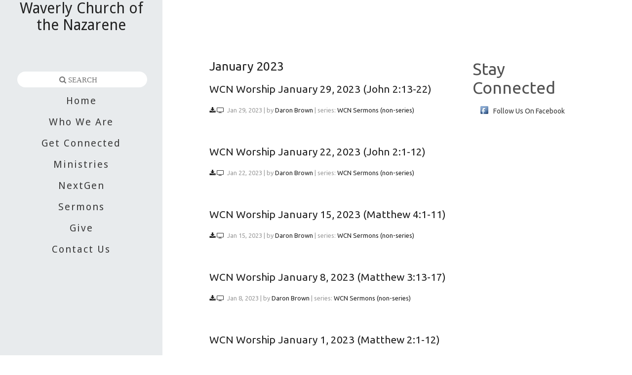

--- FILE ---
content_type: text/html; charset=UTF-8
request_url: https://www.wcntn.com/sermons/page/12/?preacher=Daron%20Brown
body_size: 13233
content:
<!DOCTYPE html>
<html xmlns="http://www.w3.org/1999/xhtml" lang="en-US">
<head profile="http://gmpg.org/xfn/11">
<meta http-equiv="Content-Type" content="text/html; charset=UTF-8" />
<meta name="viewport" content="width=device-width" />
<meta name="apple-mobile-web-app-capable" content="no" />
<meta name="apple-mobile-web-app-status-bar-style" content="black" />

<title>Sermons Archive - Page 12 of 63 - Waverly Church of the Nazarene</title>

	<link rel="apple-touch-icon" href="https://www.wcntn.com/hp_wordpress/wp-content/themes/SFWebTemplate/apple-touch-icon.png" />
	<link rel="icon" href="data:,"/><link rel="stylesheet" id="SFstyle" href="https://www.wcntn.com/hp_wordpress/wp-content/themes/SFWebTemplate/style.css?ver=8.5.1.20" type="text/css" media="screen" />
<link rel="stylesheet" id="design_css" href="//sftheme.truepath.com/69/69.css" type="text/css" media="screen" />
<link id="mobileSheet" rel="stylesheet" href="https://www.wcntn.com/hp_wordpress/wp-content/themes/SFWebTemplate/mobile.css" type="text/css" media="screen" />
<link rel="pingback" href="https://www.wcntn.com/hp_wordpress/xmlrpc.php" />

<style>
	body .plFrontPage .SFblank {
	background:#FFF !important;
	background:rgba(255,255,255,0.7) !important;
	}
</style>
<!--[if lte IE 6]>
	<style type="text/css">
		img { behavior: url(https://www.wcntn.com/hp_wordpress/wp-content/themes/SFWebTemplate/js/iepngfix.htc) }
	</style> 
<![endif]-->

<meta name='robots' content='index, follow, max-image-preview:large, max-snippet:-1, max-video-preview:-1' />
	<style>img:is([sizes="auto" i], [sizes^="auto," i]) { contain-intrinsic-size: 3000px 1500px }</style>
	<style id="BGbackground"></style><style id="BGcontent"></style><style id="BGnav"></style>
	<!-- This site is optimized with the Yoast SEO plugin v24.4 - https://yoast.com/wordpress/plugins/seo/ -->
	<link rel="canonical" href="https://www.wcntn.com/sermons/page/12/" />
	<link rel="prev" href="https://www.wcntn.com/sermons/page/11/" />
	<link rel="next" href="https://www.wcntn.com/sermons/page/13/" />
	<meta property="og:locale" content="en_US" />
	<meta property="og:type" content="website" />
	<meta property="og:title" content="Sermons Archive - Page 12 of 63 - Waverly Church of the Nazarene" />
	<meta property="og:url" content="https://www.wcntn.com/sermons/" />
	<meta property="og:site_name" content="Waverly Church of the Nazarene" />
	<meta name="twitter:card" content="summary_large_image" />
	<script type="application/ld+json" class="yoast-schema-graph">{"@context":"https://schema.org","@graph":[{"@type":"CollectionPage","@id":"https://www.wcntn.com/sermons/","url":"https://www.wcntn.com/sermons/page/12/","name":"Sermons Archive - Page 12 of 63 - Waverly Church of the Nazarene","isPartOf":{"@id":"https://www.wcntn.com/#website"},"breadcrumb":{"@id":"https://www.wcntn.com/sermons/page/12/#breadcrumb"},"inLanguage":"en-US"},{"@type":"BreadcrumbList","@id":"https://www.wcntn.com/sermons/page/12/#breadcrumb","itemListElement":[{"@type":"ListItem","position":1,"name":"Home","item":"https://www.wcntn.com/"},{"@type":"ListItem","position":2,"name":"Sermons"}]},{"@type":"WebSite","@id":"https://www.wcntn.com/#website","url":"https://www.wcntn.com/","name":"Waverly Church of the Nazarene","description":"Belong. Believe. Become.","potentialAction":[{"@type":"SearchAction","target":{"@type":"EntryPoint","urlTemplate":"https://www.wcntn.com/?s={search_term_string}"},"query-input":{"@type":"PropertyValueSpecification","valueRequired":true,"valueName":"search_term_string"}}],"inLanguage":"en-US"}]}</script>
	<!-- / Yoast SEO plugin. -->


<link rel='dns-prefetch' href='//cdn.ravenjs.com' />
<link href='https://fonts.gstatic.com' crossorigin rel='preconnect' />
<link rel="alternate" type="text/xml" title="Waverly Church of the Nazarene &raquo; Feed" href="https://www.wcntn.com/feed/" />
<link rel="alternate" type="text/xml" title="Waverly Church of the Nazarene &raquo; Comments Feed" href="https://www.wcntn.com/comments/feed/" />
<style></style><link rel="alternate" type="text/xml" title="Waverly Church of the Nazarene &raquo; Sermons Feed" href="https://www.wcntn.com/sermons/feed/" />
<script type="text/javascript">
/* <![CDATA[ */
window._wpemojiSettings = {"baseUrl":"https:\/\/s.w.org\/images\/core\/emoji\/16.0.1\/72x72\/","ext":".png","svgUrl":"https:\/\/s.w.org\/images\/core\/emoji\/16.0.1\/svg\/","svgExt":".svg","source":{"concatemoji":"https:\/\/www.wcntn.com\/hp_wordpress\/wp-includes\/js\/wp-emoji-release.min.js?ver=6.8.3"}};
/*! This file is auto-generated */
!function(s,n){var o,i,e;function c(e){try{var t={supportTests:e,timestamp:(new Date).valueOf()};sessionStorage.setItem(o,JSON.stringify(t))}catch(e){}}function p(e,t,n){e.clearRect(0,0,e.canvas.width,e.canvas.height),e.fillText(t,0,0);var t=new Uint32Array(e.getImageData(0,0,e.canvas.width,e.canvas.height).data),a=(e.clearRect(0,0,e.canvas.width,e.canvas.height),e.fillText(n,0,0),new Uint32Array(e.getImageData(0,0,e.canvas.width,e.canvas.height).data));return t.every(function(e,t){return e===a[t]})}function u(e,t){e.clearRect(0,0,e.canvas.width,e.canvas.height),e.fillText(t,0,0);for(var n=e.getImageData(16,16,1,1),a=0;a<n.data.length;a++)if(0!==n.data[a])return!1;return!0}function f(e,t,n,a){switch(t){case"flag":return n(e,"\ud83c\udff3\ufe0f\u200d\u26a7\ufe0f","\ud83c\udff3\ufe0f\u200b\u26a7\ufe0f")?!1:!n(e,"\ud83c\udde8\ud83c\uddf6","\ud83c\udde8\u200b\ud83c\uddf6")&&!n(e,"\ud83c\udff4\udb40\udc67\udb40\udc62\udb40\udc65\udb40\udc6e\udb40\udc67\udb40\udc7f","\ud83c\udff4\u200b\udb40\udc67\u200b\udb40\udc62\u200b\udb40\udc65\u200b\udb40\udc6e\u200b\udb40\udc67\u200b\udb40\udc7f");case"emoji":return!a(e,"\ud83e\udedf")}return!1}function g(e,t,n,a){var r="undefined"!=typeof WorkerGlobalScope&&self instanceof WorkerGlobalScope?new OffscreenCanvas(300,150):s.createElement("canvas"),o=r.getContext("2d",{willReadFrequently:!0}),i=(o.textBaseline="top",o.font="600 32px Arial",{});return e.forEach(function(e){i[e]=t(o,e,n,a)}),i}function t(e){var t=s.createElement("script");t.src=e,t.defer=!0,s.head.appendChild(t)}"undefined"!=typeof Promise&&(o="wpEmojiSettingsSupports",i=["flag","emoji"],n.supports={everything:!0,everythingExceptFlag:!0},e=new Promise(function(e){s.addEventListener("DOMContentLoaded",e,{once:!0})}),new Promise(function(t){var n=function(){try{var e=JSON.parse(sessionStorage.getItem(o));if("object"==typeof e&&"number"==typeof e.timestamp&&(new Date).valueOf()<e.timestamp+604800&&"object"==typeof e.supportTests)return e.supportTests}catch(e){}return null}();if(!n){if("undefined"!=typeof Worker&&"undefined"!=typeof OffscreenCanvas&&"undefined"!=typeof URL&&URL.createObjectURL&&"undefined"!=typeof Blob)try{var e="postMessage("+g.toString()+"("+[JSON.stringify(i),f.toString(),p.toString(),u.toString()].join(",")+"));",a=new Blob([e],{type:"text/javascript"}),r=new Worker(URL.createObjectURL(a),{name:"wpTestEmojiSupports"});return void(r.onmessage=function(e){c(n=e.data),r.terminate(),t(n)})}catch(e){}c(n=g(i,f,p,u))}t(n)}).then(function(e){for(var t in e)n.supports[t]=e[t],n.supports.everything=n.supports.everything&&n.supports[t],"flag"!==t&&(n.supports.everythingExceptFlag=n.supports.everythingExceptFlag&&n.supports[t]);n.supports.everythingExceptFlag=n.supports.everythingExceptFlag&&!n.supports.flag,n.DOMReady=!1,n.readyCallback=function(){n.DOMReady=!0}}).then(function(){return e}).then(function(){var e;n.supports.everything||(n.readyCallback(),(e=n.source||{}).concatemoji?t(e.concatemoji):e.wpemoji&&e.twemoji&&(t(e.twemoji),t(e.wpemoji)))}))}((window,document),window._wpemojiSettings);
/* ]]> */
</script>
<style>@import "";
</style><link rel="stylesheet" type="text/css" href="https://fonts.googleapis.com/css?family=ABeeZee|Abril+Fatface|Aguafina+Script|Alegreya%3A400%2C700|Alfa+Slab+One|Antic+Didone|Archivo+Narrow%3A400%2C700|Arimo%3A400%2C700|Arvo%3A400%2C700|Bangers|Bevan|Bowlby+One|Cabin%3A400%2C500%2C600%2C700|Cantata+One|Carrois+Gothic|Caudex%3A400%2C700|Cinzel%3A400%2C700|Cinzel+Decorative%3A400%2C700|Codystar%3A300%2C400|Comfortaa%3A300%2C400%2C700|Covered+By+Your+Grace%3A400|Cutive|Dancing+Script%3A400%2C700|Domine%3A400%2C700|Droid+Sans%3A400%2C700|Droid+Serif%3A400%2C700|Englebert|Enriqueta%3A400%2C700|Exo+2%3A300%2C400%2C600%2C700|Fauna+One|Fjalla+One|Gentium+Book+Basic%3A400%2C400italic%2C700|Glegoo%3A400%2C700|Gloria+Hallelujah|Great+Vibes|Gruppo|Hammersmith+One|Holtwood+One+SC|Julius+Sans+One|Jura%3A300%2C400%2C600|Lato%3A300%2C400%2C700|Libre+Baskerville%3A400%2C700|Lobster+Two%3A400%2C400italic%2C700%2C700italic|Lora%3A400%2C700|Maiden+Orange|Merriweather%3A300%2C400%2C700%2C900|Michroma|Montserrat%3A300%2C400%2C700|Nixie+One|Numans|Old+Standard+TT%3A400%2C700|Open+Sans%3A300%2C400%2C600%2C700|Open+Sans+Condensed%3A300%2C300italic%2C700|Oswald%3A300%2C400%2C700|Ovo|Pacifico|Passion+One%3A400%2C700|Permanent+Marker|Playfair+Display%3A400%2C700%2C900|Poiret+One%3A400|Pontano+Sans|Prata|Poppins|PT+Sans+Narrow%3A400%2C700|PT+Serif%3A400%2C700|Questrial|Quicksand%3A400%2C700|Raleway%3A300%2C400%2C600%2C700|Raleway+Dots|Righteous|Roboto%3A300%2C400%2C700|Roboto+Condensed%3A300%2C400%2C700|Roboto+Slab%3A300%2C400%2C700|Rokkitt%3A400%2C700|Sacramento|Sanchez|Sansita+One|Satisfy|Shadows+Into+Light|Sigmar+One|Slabo+13px%3A400|Source+Sans+Pro%3A200%2C300%2C400%2C600%2C700%2C900|Source+Serif+Pro%3A400%2C600%2C700|Ubuntu%3A300%2C400%2C700|Viga|Wire+One"><link rel='stylesheet' id='btnStyle-css' href='https://www.wcntn.com/hp_wordpress/wp-content/themes/SFWebTemplate/plugins/Layout/css/linkBtnStyle.css?ver=8.5.1.20' type='text/css' media='all' />
<link rel='stylesheet' id='fontello-css' href='https://www.wcntn.com/hp_wordpress/wp-content/themes/SFWebTemplate/plugins/blog/css/css/fontello.css?ver=6.8.3' type='text/css' media='all' />
<link rel='stylesheet' id='sermoncommon-css' href='https://www.wcntn.com/hp_wordpress/wp-content/themes/SFWebTemplate/plugins/sermons/css/sermon.css?ver=8.5.1.20' type='text/css' media='all' />
<style id='wp-emoji-styles-inline-css' type='text/css'>

	img.wp-smiley, img.emoji {
		display: inline !important;
		border: none !important;
		box-shadow: none !important;
		height: 1em !important;
		width: 1em !important;
		margin: 0 0.07em !important;
		vertical-align: -0.1em !important;
		background: none !important;
		padding: 0 !important;
	}
</style>
<link rel='stylesheet' id='wp-block-library-css' href='https://www.wcntn.com/hp_wordpress/wp-includes/css/dist/block-library/style.min.css?ver=6.8.3' type='text/css' media='all' />
<style id='classic-theme-styles-inline-css' type='text/css'>
/*! This file is auto-generated */
.wp-block-button__link{color:#fff;background-color:#32373c;border-radius:9999px;box-shadow:none;text-decoration:none;padding:calc(.667em + 2px) calc(1.333em + 2px);font-size:1.125em}.wp-block-file__button{background:#32373c;color:#fff;text-decoration:none}
</style>
<link rel='stylesheet' id='fmsform-block-css' href='https://www.wcntn.com/hp_wordpress/wp-content/plugins/com.ministrybrands.forms/editor/gutenberg/blocks/fmsform/style.css?ver=1740429784' type='text/css' media='all' />
<link rel='stylesheet' id='prayer-cloud-block-css' href='https://www.wcntn.com/hp_wordpress/wp-content/plugins/com.ministrybrands.prayer/editor/gutenberg/blocks/prayer-cloud/style.css?ver=1760052907' type='text/css' media='all' />
<style id='global-styles-inline-css' type='text/css'>
:root{--wp--preset--aspect-ratio--square: 1;--wp--preset--aspect-ratio--4-3: 4/3;--wp--preset--aspect-ratio--3-4: 3/4;--wp--preset--aspect-ratio--3-2: 3/2;--wp--preset--aspect-ratio--2-3: 2/3;--wp--preset--aspect-ratio--16-9: 16/9;--wp--preset--aspect-ratio--9-16: 9/16;--wp--preset--color--black: #000000;--wp--preset--color--cyan-bluish-gray: #abb8c3;--wp--preset--color--white: #ffffff;--wp--preset--color--pale-pink: #f78da7;--wp--preset--color--vivid-red: #cf2e2e;--wp--preset--color--luminous-vivid-orange: #ff6900;--wp--preset--color--luminous-vivid-amber: #fcb900;--wp--preset--color--light-green-cyan: #7bdcb5;--wp--preset--color--vivid-green-cyan: #00d084;--wp--preset--color--pale-cyan-blue: #8ed1fc;--wp--preset--color--vivid-cyan-blue: #0693e3;--wp--preset--color--vivid-purple: #9b51e0;--wp--preset--gradient--vivid-cyan-blue-to-vivid-purple: linear-gradient(135deg,rgba(6,147,227,1) 0%,rgb(155,81,224) 100%);--wp--preset--gradient--light-green-cyan-to-vivid-green-cyan: linear-gradient(135deg,rgb(122,220,180) 0%,rgb(0,208,130) 100%);--wp--preset--gradient--luminous-vivid-amber-to-luminous-vivid-orange: linear-gradient(135deg,rgba(252,185,0,1) 0%,rgba(255,105,0,1) 100%);--wp--preset--gradient--luminous-vivid-orange-to-vivid-red: linear-gradient(135deg,rgba(255,105,0,1) 0%,rgb(207,46,46) 100%);--wp--preset--gradient--very-light-gray-to-cyan-bluish-gray: linear-gradient(135deg,rgb(238,238,238) 0%,rgb(169,184,195) 100%);--wp--preset--gradient--cool-to-warm-spectrum: linear-gradient(135deg,rgb(74,234,220) 0%,rgb(151,120,209) 20%,rgb(207,42,186) 40%,rgb(238,44,130) 60%,rgb(251,105,98) 80%,rgb(254,248,76) 100%);--wp--preset--gradient--blush-light-purple: linear-gradient(135deg,rgb(255,206,236) 0%,rgb(152,150,240) 100%);--wp--preset--gradient--blush-bordeaux: linear-gradient(135deg,rgb(254,205,165) 0%,rgb(254,45,45) 50%,rgb(107,0,62) 100%);--wp--preset--gradient--luminous-dusk: linear-gradient(135deg,rgb(255,203,112) 0%,rgb(199,81,192) 50%,rgb(65,88,208) 100%);--wp--preset--gradient--pale-ocean: linear-gradient(135deg,rgb(255,245,203) 0%,rgb(182,227,212) 50%,rgb(51,167,181) 100%);--wp--preset--gradient--electric-grass: linear-gradient(135deg,rgb(202,248,128) 0%,rgb(113,206,126) 100%);--wp--preset--gradient--midnight: linear-gradient(135deg,rgb(2,3,129) 0%,rgb(40,116,252) 100%);--wp--preset--font-size--small: 13px;--wp--preset--font-size--medium: 20px;--wp--preset--font-size--large: 36px;--wp--preset--font-size--x-large: 42px;--wp--preset--spacing--20: 0.44rem;--wp--preset--spacing--30: 0.67rem;--wp--preset--spacing--40: 1rem;--wp--preset--spacing--50: 1.5rem;--wp--preset--spacing--60: 2.25rem;--wp--preset--spacing--70: 3.38rem;--wp--preset--spacing--80: 5.06rem;--wp--preset--shadow--natural: 6px 6px 9px rgba(0, 0, 0, 0.2);--wp--preset--shadow--deep: 12px 12px 50px rgba(0, 0, 0, 0.4);--wp--preset--shadow--sharp: 6px 6px 0px rgba(0, 0, 0, 0.2);--wp--preset--shadow--outlined: 6px 6px 0px -3px rgba(255, 255, 255, 1), 6px 6px rgba(0, 0, 0, 1);--wp--preset--shadow--crisp: 6px 6px 0px rgba(0, 0, 0, 1);}:where(.is-layout-flex){gap: 0.5em;}:where(.is-layout-grid){gap: 0.5em;}body .is-layout-flex{display: flex;}.is-layout-flex{flex-wrap: wrap;align-items: center;}.is-layout-flex > :is(*, div){margin: 0;}body .is-layout-grid{display: grid;}.is-layout-grid > :is(*, div){margin: 0;}:where(.wp-block-columns.is-layout-flex){gap: 2em;}:where(.wp-block-columns.is-layout-grid){gap: 2em;}:where(.wp-block-post-template.is-layout-flex){gap: 1.25em;}:where(.wp-block-post-template.is-layout-grid){gap: 1.25em;}.has-black-color{color: var(--wp--preset--color--black) !important;}.has-cyan-bluish-gray-color{color: var(--wp--preset--color--cyan-bluish-gray) !important;}.has-white-color{color: var(--wp--preset--color--white) !important;}.has-pale-pink-color{color: var(--wp--preset--color--pale-pink) !important;}.has-vivid-red-color{color: var(--wp--preset--color--vivid-red) !important;}.has-luminous-vivid-orange-color{color: var(--wp--preset--color--luminous-vivid-orange) !important;}.has-luminous-vivid-amber-color{color: var(--wp--preset--color--luminous-vivid-amber) !important;}.has-light-green-cyan-color{color: var(--wp--preset--color--light-green-cyan) !important;}.has-vivid-green-cyan-color{color: var(--wp--preset--color--vivid-green-cyan) !important;}.has-pale-cyan-blue-color{color: var(--wp--preset--color--pale-cyan-blue) !important;}.has-vivid-cyan-blue-color{color: var(--wp--preset--color--vivid-cyan-blue) !important;}.has-vivid-purple-color{color: var(--wp--preset--color--vivid-purple) !important;}.has-black-background-color{background-color: var(--wp--preset--color--black) !important;}.has-cyan-bluish-gray-background-color{background-color: var(--wp--preset--color--cyan-bluish-gray) !important;}.has-white-background-color{background-color: var(--wp--preset--color--white) !important;}.has-pale-pink-background-color{background-color: var(--wp--preset--color--pale-pink) !important;}.has-vivid-red-background-color{background-color: var(--wp--preset--color--vivid-red) !important;}.has-luminous-vivid-orange-background-color{background-color: var(--wp--preset--color--luminous-vivid-orange) !important;}.has-luminous-vivid-amber-background-color{background-color: var(--wp--preset--color--luminous-vivid-amber) !important;}.has-light-green-cyan-background-color{background-color: var(--wp--preset--color--light-green-cyan) !important;}.has-vivid-green-cyan-background-color{background-color: var(--wp--preset--color--vivid-green-cyan) !important;}.has-pale-cyan-blue-background-color{background-color: var(--wp--preset--color--pale-cyan-blue) !important;}.has-vivid-cyan-blue-background-color{background-color: var(--wp--preset--color--vivid-cyan-blue) !important;}.has-vivid-purple-background-color{background-color: var(--wp--preset--color--vivid-purple) !important;}.has-black-border-color{border-color: var(--wp--preset--color--black) !important;}.has-cyan-bluish-gray-border-color{border-color: var(--wp--preset--color--cyan-bluish-gray) !important;}.has-white-border-color{border-color: var(--wp--preset--color--white) !important;}.has-pale-pink-border-color{border-color: var(--wp--preset--color--pale-pink) !important;}.has-vivid-red-border-color{border-color: var(--wp--preset--color--vivid-red) !important;}.has-luminous-vivid-orange-border-color{border-color: var(--wp--preset--color--luminous-vivid-orange) !important;}.has-luminous-vivid-amber-border-color{border-color: var(--wp--preset--color--luminous-vivid-amber) !important;}.has-light-green-cyan-border-color{border-color: var(--wp--preset--color--light-green-cyan) !important;}.has-vivid-green-cyan-border-color{border-color: var(--wp--preset--color--vivid-green-cyan) !important;}.has-pale-cyan-blue-border-color{border-color: var(--wp--preset--color--pale-cyan-blue) !important;}.has-vivid-cyan-blue-border-color{border-color: var(--wp--preset--color--vivid-cyan-blue) !important;}.has-vivid-purple-border-color{border-color: var(--wp--preset--color--vivid-purple) !important;}.has-vivid-cyan-blue-to-vivid-purple-gradient-background{background: var(--wp--preset--gradient--vivid-cyan-blue-to-vivid-purple) !important;}.has-light-green-cyan-to-vivid-green-cyan-gradient-background{background: var(--wp--preset--gradient--light-green-cyan-to-vivid-green-cyan) !important;}.has-luminous-vivid-amber-to-luminous-vivid-orange-gradient-background{background: var(--wp--preset--gradient--luminous-vivid-amber-to-luminous-vivid-orange) !important;}.has-luminous-vivid-orange-to-vivid-red-gradient-background{background: var(--wp--preset--gradient--luminous-vivid-orange-to-vivid-red) !important;}.has-very-light-gray-to-cyan-bluish-gray-gradient-background{background: var(--wp--preset--gradient--very-light-gray-to-cyan-bluish-gray) !important;}.has-cool-to-warm-spectrum-gradient-background{background: var(--wp--preset--gradient--cool-to-warm-spectrum) !important;}.has-blush-light-purple-gradient-background{background: var(--wp--preset--gradient--blush-light-purple) !important;}.has-blush-bordeaux-gradient-background{background: var(--wp--preset--gradient--blush-bordeaux) !important;}.has-luminous-dusk-gradient-background{background: var(--wp--preset--gradient--luminous-dusk) !important;}.has-pale-ocean-gradient-background{background: var(--wp--preset--gradient--pale-ocean) !important;}.has-electric-grass-gradient-background{background: var(--wp--preset--gradient--electric-grass) !important;}.has-midnight-gradient-background{background: var(--wp--preset--gradient--midnight) !important;}.has-small-font-size{font-size: var(--wp--preset--font-size--small) !important;}.has-medium-font-size{font-size: var(--wp--preset--font-size--medium) !important;}.has-large-font-size{font-size: var(--wp--preset--font-size--large) !important;}.has-x-large-font-size{font-size: var(--wp--preset--font-size--x-large) !important;}
:where(.wp-block-post-template.is-layout-flex){gap: 1.25em;}:where(.wp-block-post-template.is-layout-grid){gap: 1.25em;}
:where(.wp-block-columns.is-layout-flex){gap: 2em;}:where(.wp-block-columns.is-layout-grid){gap: 2em;}
:root :where(.wp-block-pullquote){font-size: 1.5em;line-height: 1.6;}
</style>
<link rel='stylesheet' id='contact-form-7-css' href='https://www.wcntn.com/hp_wordpress/wp-content/plugins/contact-form-7/includes/css/styles.css?ver=6.0.6' type='text/css' media='all' />
<link rel='stylesheet' id='wc-gallery-style-css' href='https://www.wcntn.com/hp_wordpress/wp-content/plugins/wc-gallery/includes/css/style.css?ver=1.67' type='text/css' media='all' />
<link rel='stylesheet' id='wc-gallery-popup-style-css' href='https://www.wcntn.com/hp_wordpress/wp-content/plugins/wc-gallery/includes/css/magnific-popup.css?ver=1.1.0' type='text/css' media='all' />
<link rel='stylesheet' id='wc-gallery-flexslider-style-css' href='https://www.wcntn.com/hp_wordpress/wp-content/plugins/wc-gallery/includes/vendors/flexslider/flexslider.css?ver=2.6.1' type='text/css' media='all' />
<link rel='stylesheet' id='wc-gallery-owlcarousel-style-css' href='https://www.wcntn.com/hp_wordpress/wp-content/plugins/wc-gallery/includes/vendors/owlcarousel/assets/owl.carousel.css?ver=2.1.4' type='text/css' media='all' />
<link rel='stylesheet' id='wc-gallery-owlcarousel-theme-style-css' href='https://www.wcntn.com/hp_wordpress/wp-content/plugins/wc-gallery/includes/vendors/owlcarousel/assets/owl.theme.default.css?ver=2.1.4' type='text/css' media='all' />
<link rel='stylesheet' id='sf-parallax-css-css' href='https://www.wcntn.com/hp_wordpress/wp-content/themes/SFWebTemplate/plugins/Layout/js/parallax/PL.css?ver=8.5.1.20' type='text/css' media='all' />
<link rel='stylesheet' id='sf-wait-spinner-css' href='https://www.wcntn.com/hp_wordpress/wp-content/themes/SFWebTemplate/plugins/admin/css/wait-spinner.css?ver=8.5.1.20' type='text/css' media='all' />
<link rel='stylesheet' id='sfsermonstyle-css' href='https://www.wcntn.com/hp_wordpress/wp-content/themes/SFWebTemplate/plugins/sermons/theme/default.css?ver=8.5.1.20' type='text/css' media='all' />
<link rel='stylesheet' id='sfNinjaCSS-css' href='https://www.wcntn.com/hp_wordpress/wp-content/themes/SFWebTemplate/plugins/Layout/css/NinjaAdjustments.css?ver=8.5.1.20' type='text/css' media='all' />
<link rel='stylesheet' id='wc-gallery-simpler-css' href='https://www.wcntn.com/hp_wordpress/wp-content/themes/SFWebTemplate/plugins/Layout/css/simple-wc-gallery.css?ver=8.5.1.20' type='text/css' media='all' />
<script type="text/javascript">
	var _gaq = _gaq || [];
	_gaq.push(['sf._setAccount', 'UA-25906680-5'],
		['sf._setDomainName', 'www.wcntn.com'],
		['sf._setAllowLinker', true],
		['sf._setCustomVar', 1, 'user', '0', 1],
		['sf._setCustomVar', 2, 'theme', '69', 3],
		['sf._setCustomVar', 3, 'all_posts', '833', 3],
		['sf._setCustomVar', 4, 'imageEditor', '33', 3],
		['sf._setCustomVar', 5, 'plugins', '15', 3],
		['sf._trackPageview']
	);

	(function() {
		var ga = document.createElement('script'); ga.type = 'text/javascript'; ga.async = true;
		ga.src = ('https:' == document.location.protocol ? 'https://ssl' : 'http://www') + '.google-analytics.com/ga.js';
		var s = document.getElementsByTagName('script')[0]; s.parentNode.insertBefore(ga, s);
//		(document.getElementsByTagName('head')[0] || document.getElementsByTagName('body')[0]).appendChild(ga);
	})();
</script>
<script type='text/javascript' src='https://www.wcntn.com/hp_wordpress/wp-admin/load-scripts.php?c=gzip&amp;load%5Bchunk_0%5D=jquery-core,jquery-migrate,underscore&amp;ver=6.8.3'></script>
<script type="text/javascript" src="https://www.wcntn.com/hp_wordpress/wp-content/themes/SFWebTemplate/js.php?js=plugins/sermons/js/jquery.autoellipsis.js?ver=8.5.1.20" id="sermonEllipsize-js"></script>
<script type="text/javascript" src="https://www.wcntn.com/hp_wordpress/wp-content/themes/SFWebTemplate/js.php?js=plugins/sermons/js/sermon.js?ver=8.5.1.20" id="sermons-js-js"></script>
<script type="text/javascript" src="https://www.wcntn.com/hp_wordpress/wp-content/themes/SFWebTemplate/js.php?js=js/common-noms.js?ver=8.5.1.20" id="SFnonMS-js"></script>
<script type="text/javascript" src="https://www.wcntn.com/hp_wordpress/wp-content/themes/SFWebTemplate/js.php?js=js/cycle.js?ver=20130327" id="cycle-js"></script>
<script type="text/javascript" src="https://www.wcntn.com/hp_wordpress/wp-content/themes/SFWebTemplate/js.php?js=js/cycle2.plugins.js?ver=20140128" id="cycle-plugins-js"></script>
<script type="text/javascript" id="mediaelement-core-js-before">
/* <![CDATA[ */
var mejsL10n = {"language":"en","strings":{"mejs.download-file":"Download File","mejs.install-flash":"You are using a browser that does not have Flash player enabled or installed. Please turn on your Flash player plugin or download the latest version from https:\/\/get.adobe.com\/flashplayer\/","mejs.fullscreen":"Fullscreen","mejs.play":"Play","mejs.pause":"Pause","mejs.time-slider":"Time Slider","mejs.time-help-text":"Use Left\/Right Arrow keys to advance one second, Up\/Down arrows to advance ten seconds.","mejs.live-broadcast":"Live Broadcast","mejs.volume-help-text":"Use Up\/Down Arrow keys to increase or decrease volume.","mejs.unmute":"Unmute","mejs.mute":"Mute","mejs.volume-slider":"Volume Slider","mejs.video-player":"Video Player","mejs.audio-player":"Audio Player","mejs.captions-subtitles":"Captions\/Subtitles","mejs.captions-chapters":"Chapters","mejs.none":"None","mejs.afrikaans":"Afrikaans","mejs.albanian":"Albanian","mejs.arabic":"Arabic","mejs.belarusian":"Belarusian","mejs.bulgarian":"Bulgarian","mejs.catalan":"Catalan","mejs.chinese":"Chinese","mejs.chinese-simplified":"Chinese (Simplified)","mejs.chinese-traditional":"Chinese (Traditional)","mejs.croatian":"Croatian","mejs.czech":"Czech","mejs.danish":"Danish","mejs.dutch":"Dutch","mejs.english":"English","mejs.estonian":"Estonian","mejs.filipino":"Filipino","mejs.finnish":"Finnish","mejs.french":"French","mejs.galician":"Galician","mejs.german":"German","mejs.greek":"Greek","mejs.haitian-creole":"Haitian Creole","mejs.hebrew":"Hebrew","mejs.hindi":"Hindi","mejs.hungarian":"Hungarian","mejs.icelandic":"Icelandic","mejs.indonesian":"Indonesian","mejs.irish":"Irish","mejs.italian":"Italian","mejs.japanese":"Japanese","mejs.korean":"Korean","mejs.latvian":"Latvian","mejs.lithuanian":"Lithuanian","mejs.macedonian":"Macedonian","mejs.malay":"Malay","mejs.maltese":"Maltese","mejs.norwegian":"Norwegian","mejs.persian":"Persian","mejs.polish":"Polish","mejs.portuguese":"Portuguese","mejs.romanian":"Romanian","mejs.russian":"Russian","mejs.serbian":"Serbian","mejs.slovak":"Slovak","mejs.slovenian":"Slovenian","mejs.spanish":"Spanish","mejs.swahili":"Swahili","mejs.swedish":"Swedish","mejs.tagalog":"Tagalog","mejs.thai":"Thai","mejs.turkish":"Turkish","mejs.ukrainian":"Ukrainian","mejs.vietnamese":"Vietnamese","mejs.welsh":"Welsh","mejs.yiddish":"Yiddish"}};
/* ]]> */
</script>
<script type="text/javascript" src="https://www.wcntn.com/hp_wordpress/wp-includes/js/mediaelement/mediaelement-and-player.min.js?ver=4.2.17" id="mediaelement-core-js"></script>
<script type="text/javascript" src="https://www.wcntn.com/hp_wordpress/wp-includes/js/mediaelement/mediaelement-migrate.min.js?ver=6.8.3" id="mediaelement-migrate-js"></script>
<script type="text/javascript" id="mediaelement-js-extra">
/* <![CDATA[ */
var _wpmejsSettings = {"pluginPath":"\/hp_wordpress\/wp-includes\/js\/mediaelement\/","classPrefix":"mejs-","stretching":"responsive","audioShortcodeLibrary":"mediaelement","videoShortcodeLibrary":"mediaelement"};
/* ]]> */
</script>
<script type="text/javascript" id="theme_common-js-extra">
/* <![CDATA[ */
var wpbasehome = "https:\/\/www.wcntn.com\/hp_wordpress\/wp-content\/uploads\/";
/* ]]> */
</script>
<script type="text/javascript" src="https://www.wcntn.com/hp_wordpress/wp-content/themes/SFWebTemplate/js.php?js=js/common.js?ver=8.5.1.20" id="theme_common-js"></script>
<script type="text/javascript" id="raven-js-extra">
/* <![CDATA[ */
var SFSentry = {"init":"https:\/\/1bcd6dc3c3724fbfb4919d29b464574b@sentry.io\/153431","options":{"logger":"Production","whitelistUrls":["https:\/\/www.wcntn.com\/hp_wordpress\/wp-content\/themes\/SFWebTemplate","https:\/\/www.wcntn.com\/hp_wordpress\/wp-content\/plugins\/com.sharefaith.churchapp"],"ignoreErrors":["Doing our own imageEdit","Cannot read property 'slideCount' of undefined","Unable to get property 'slideCount' of undefined or null reference","undefined is not an object (evaluating 'c.slideCount')","'undefined' is not an object (evaluating 'c.slideCount')","null is not an object (evaluating 'elt.parentNode')"],"includePaths":[]},"user":{"role":null,"id":0}};
/* ]]> */
</script>
<script type="text/javascript" src="https://cdn.ravenjs.com/3.22.4/raven.min.js?ver=3.22" id="raven-js"></script>
<script type="text/javascript" src="https://www.wcntn.com/hp_wordpress/wp-content/themes/SFWebTemplate/js.php?js=plugins/reporting/raven.min.js?ver=8.5.1.20" id="ravenCfg-js"></script>
<script type="text/javascript" src="https://www.wcntn.com/hp_wordpress/wp-content/themes/SFWebTemplate/js.php?js=plugins/Layout/js/parallax/tubular-video/js/jquery.tubular.1.0.js?ver=8.5.1.20" id="tubular-js"></script>
<script type="text/javascript" src="https://www.wcntn.com/hp_wordpress/wp-content/themes/SFWebTemplate/js.php?js=plugins/Layout/js/parallax/waypoints.js?ver=8.5.1.20" id="waypoints-js"></script>
<script type="text/javascript" src="https://www.wcntn.com/hp_wordpress/wp-content/themes/SFWebTemplate/js.php?js=plugins/Layout/js/parallax/jquery.overlap.js?ver=8.5.1.20" id="jqOverlap-js"></script>
<script type="text/javascript" src="https://www.wcntn.com/hp_wordpress/wp-content/themes/SFWebTemplate/js.php?js=plugins/Layout/js/parallax/PL.js?ver=8.5.1.20" id="sf-parallax-js"></script>
<script type="text/javascript" src="https://www.wcntn.com/hp_wordpress/wp-content/themes/SFWebTemplate/js.php?js=plugins/sermons/js/sermons_Common.js?ver=8.5.1.20" id="sf_sermons_common-js"></script>
<script type="text/javascript" src="https://www.wcntn.com/hp_wordpress/wp-content/themes/SFWebTemplate/js.php?js=plugins/Layout/js/NinjaAdjustments.js?ver=8.5.1.20" id="sfNinjaDisp-js"></script>
<link rel="https://api.w.org/" href="https://www.wcntn.com/wp-json/" /><link rel="EditURI" type="application/rsd+xml" title="RSD" href="https://www.wcntn.com/hp_wordpress/xmlrpc.php?rsd" />
<!-- Analytics by WP Statistics - https://wp-statistics.com -->
<style id="sermonBG">body div.sermon_playlist.sermon_playlist, body .wp-playlist.wp-audio-playlist{}</style><style id="SF_Font_SiteTitle-weight"></style><style id="SF_Font_Nav-weight"></style><style id="SF_Font_BreadcrumbTitle-weight"></style><style id="SF_Font_Breadcrumb-weight"></style><style id="SF_Font_Heading-weight"></style><style id="SF_Font_Subheading-weight"></style><style id="SF_Font_Paragraph-weight"></style><style id="SF_Font_FooterMenu-weight"></style><style id="SF_Font_Links-weight"></style></head>
<body class="archive paged post-type-archive post-type-archive-sermons paged-12 post-type-paged-12 wp-theme-SFWebTemplate withNavWrap notHeaderFixed tiptop noSermonAttr showdate showcategory thumbHidden mobileOn"><div id="body_wrapper">
<div id="header">
	<div class="container">
		<style id="customLogo">#logo, #logo * {text-align:left}
			html body #logo >a { display:inline-block;vertical-align:top;
				margin-left:0px;
				margin-top:0px } 				html body.mobileOn #logo >a  { display:inline-block;vertical-align:top;
				margin-left:0px;
				margin-top:0px } </style>
		<h1 id="logo"><a href="https://www.wcntn.com/"><span>Waverly Church of the Nazarene</span><input type="hidden" id="theHomeImg" value="https://www.wcntn.com/hp_wordpress/wp-content/uploads/2019/02/blue-white-logo-png-1_logo.png"></a></h1>
		<div id="mobile_nav">
			<ul>
				<!-- new menuWord is hidden on newer themes, the empty span is for new menu effect.: -->
				<li class="menu_btn"><a href="#" class="withInner"><span></span><div class="menuWord">MENU</div></a></li>
				<li class="search_btn"><a href="#"></a></li>
			</ul>
		</div>		<div class="search" >
			<form method="get" action="https://www.wcntn.com/"  class="search_form">
				<input type="text" value="" name="s" class="search_inp" placeholder="&#xF002; SEARCH"/>
				<input type="submit" id="searchsubmit" value="" class="search_subm" />
			</form>
		</div><div class="nav_wrapper"><ul id="main_nav" class="menu"><li id="menu-item-663" class="menu-item menu-item-type-custom menu-item-object-custom menu-item-home menu-item-663"><a href="https://www.wcntn.com/">Home</a></li>
<li id="menu-item-664" class="menu-item menu-item-type-post_type menu-item-object-page menu-item-has-children menu-item-664"><a href="https://www.wcntn.com/who-we-are/">Who We Are</a>
<ul class="sub-menu">
	<li id="menu-item-668" class="menu-item menu-item-type-post_type menu-item-object-page menu-item-668"><a href="https://www.wcntn.com/our-story/">Our Story</a></li>
	<li id="menu-item-742" class="menu-item menu-item-type-post_type menu-item-object-page menu-item-742"><a href="https://www.wcntn.com/belong-believe-become/">Belong. Believe. Become.</a></li>
	<li id="menu-item-740" class="menu-item menu-item-type-post_type menu-item-object-page menu-item-740"><a href="https://www.wcntn.com/core-values/">Core Values</a></li>
	<li id="menu-item-4936" class="menu-item menu-item-type-post_type menu-item-object-page menu-item-4936"><a href="https://www.wcntn.com/our-mission/">Our Vision and Mission</a></li>
	<li id="menu-item-4922" class="menu-item menu-item-type-post_type menu-item-object-page menu-item-4922"><a href="https://www.wcntn.com/articles-of-faith/">Articles of Faith</a></li>
	<li id="menu-item-741" class="menu-item menu-item-type-post_type menu-item-object-page menu-item-741"><a href="https://www.wcntn.com/statement-of-belief/">Statement of Belief</a></li>
	<li id="menu-item-5389" class="menu-item menu-item-type-post_type menu-item-object-page menu-item-5389"><a href="https://www.wcntn.com/wcn-staff/">WCN Staff</a></li>
	<li id="menu-item-1470" class="menu-item menu-item-type-post_type menu-item-object-page menu-item-1470"><a href="https://www.wcntn.com/resurrection-stories-2/">Resurrection Stories</a></li>
	<li id="menu-item-7808" class="menu-item menu-item-type-post_type menu-item-object-page menu-item-7808"><a href="https://www.wcntn.com/annual-report-2025/">Annual Report 2025</a></li>
</ul>
</li>
<li id="menu-item-716" class="sfHidFront menu-item menu-item-type-post_type menu-item-object-page menu-item-has-children menu-item-716"><a href="https://www.wcntn.com/get-connected/">Get Connected</a>
<ul class="sub-menu">
	<li id="menu-item-756" class="menu-item menu-item-type-post_type menu-item-object-page menu-item-756"><a href="https://www.wcntn.com/belong-believe-become/">Belong. Believe. Become.</a></li>
	<li id="menu-item-7340" class="menu-item menu-item-type-post_type menu-item-object-page menu-item-7340"><a href="https://www.wcntn.com/finding-your-place-to-serve/">Finding Your Place to Serve</a></li>
	<li id="menu-item-757" class="menu-item menu-item-type-post_type menu-item-object-page menu-item-757"><a href="https://www.wcntn.com/sunday-school-classes/">Engage Groups</a></li>
	<li id="menu-item-758" class="menu-item menu-item-type-post_type menu-item-object-page menu-item-758"><a href="https://www.wcntn.com/immerse-groups-2/">Immerse Groups</a></li>
	<li id="menu-item-918" class="menu-item menu-item-type-post_type menu-item-object-page menu-item-918"><a href="https://www.wcntn.com/diving-deeper/">Diving Deeper</a></li>
	<li id="menu-item-4093" class="menu-item menu-item-type-post_type menu-item-object-page menu-item-4093"><a href="https://www.wcntn.com/calendar/">Calendar</a></li>
	<li id="menu-item-759" class="menu-item menu-item-type-custom menu-item-object-custom menu-item-759"><a href="https://www.facebook.com/wcntn">WCN on Facebook</a></li>
	<li id="menu-item-755" class="menu-item menu-item-type-post_type menu-item-object-page menu-item-755"><a href="https://www.wcntn.com/ministries/">Ministries</a></li>
	<li id="menu-item-1557" class="menu-item menu-item-type-custom menu-item-object-custom menu-item-1557"><a href="https://www.wcntn.com/hp_wordpress/wp-content/uploads/2025/10/WCN-Newsletter-10-15-25.pdf">WCN Newsletter</a></li>
</ul>
</li>
<li id="menu-item-673" class="menu-item menu-item-type-post_type menu-item-object-page menu-item-has-children menu-item-673"><a href="https://www.wcntn.com/ministries/">Ministries</a>
<ul class="sub-menu">
	<li id="menu-item-665" class="menu-item menu-item-type-post_type menu-item-object-page menu-item-665"><a href="https://www.wcntn.com/partnerships/">Partnerships</a></li>
	<li id="menu-item-753" class="menu-item menu-item-type-post_type menu-item-object-page menu-item-753"><a href="https://www.wcntn.com/fuel-ministry/">FUEL Ministry</a></li>
	<li id="menu-item-754" class="menu-item menu-item-type-post_type menu-item-object-page menu-item-754"><a href="https://www.wcntn.com/jail-ministry/">Jail Ministry</a></li>
	<li id="menu-item-3240" class="menu-item menu-item-type-post_type menu-item-object-page menu-item-3240"><a href="https://www.wcntn.com/celebrate-recovery/">Life Recovery</a></li>
</ul>
</li>
<li id="menu-item-4190" class="sfHidFront menu-item menu-item-type-post_type menu-item-object-page menu-item-has-children menu-item-4190"><a href="https://www.wcntn.com/nextgen-birth-young-adult/">NextGen</a>
<ul class="sub-menu">
	<li id="menu-item-2592" class="menu-item menu-item-type-post_type menu-item-object-page menu-item-2592"><a href="https://www.wcntn.com/discovery-kids/">Kids (6 weeks old &#8211; 5th grade)</a></li>
	<li id="menu-item-739" class="menu-item menu-item-type-post_type menu-item-object-page menu-item-739"><a href="https://www.wcntn.com/the-portal-teens/">Teens (6th-12th grade)</a></li>
	<li id="menu-item-4194" class="menu-item menu-item-type-post_type menu-item-object-page menu-item-4194"><a href="https://www.wcntn.com/the-bridge-young-adults/">The Bridge (young adults)</a></li>
</ul>
</li>
<li id="menu-item-6984" class="menu-item menu-item-type-post_type menu-item-object-page menu-item-6984"><a target="_blank" href="https://www.wcntn.com/sermons-2/">Sermons</a></li>
<li id="menu-item-3739" class="menu-item menu-item-type-post_type menu-item-object-page menu-item-3739"><a href="https://www.wcntn.com/give/">Give</a></li>
<li id="menu-item-3684" class="menu-item menu-item-type-post_type menu-item-object-page menu-item-3684"><a href="https://www.wcntn.com/contact/">Contact Us</a></li>
</ul></div>	</div>
</div>
<div id="content_container"><div class="gallery_container inner_page">
						</div>	<div id="content_container_inner">	<style type="text/css">
	.rss_links img { margin: 0; border: 0; padding-right:6px; }
	</style>

	<div id="content" class="narrowcolumn">
	<div class="post"><div class="entry">
<h2>January 2023</h2>			<div class="post-6825 sermons type-sermons status-publish hentry" id="post-6825">
			<h3 class="posttitle"><a href="https://www.wcntn.com/sermons/wcn-worship-jan-29-2023-john-213-22/" rel="bookmark" title="Permanent Link to WCN Worship January 29, 2023   (John 2:13-22)">WCN Worship January 29, 2023   (John 2:13-22)</a></h3>
				<p class="postmeta"><a title="Download" target="_blank" href="https://www.wcntn.com/sermons/wcn-worship-jan-29-2023-john-213-22/?download_mp3=mp3"><i class="fa fa-download" aria-hidden="true"></i></a>&nbsp;<a class="video_btn" title="Watch" target="_blank" href="#" data-link="&lt;iframe title=&quot;WCN Worship 1/29/23 (John 2:13-22)&quot; width=&quot;500&quot; height=&quot;281&quot; src=&quot;https://www.youtube.com/embed/sPWVEpow3RU?feature=oembed&quot; frameborder=&quot;0&quot; allow=&quot;accelerometer; autoplay; clipboard-write; encrypted-media; gyroscope; picture-in-picture; web-share&quot; allowfullscreen&gt;&lt;/iframe&gt;"><i class="fa fa-television" aria-hidden="true"></i></a>&nbsp; Jan 29, 2023 | by <a id="preacherlink" href="https://www.wcntn.com/sermons/?preacher=Daron+Brown">Daron Brown</a> | series: <a href="https://www.wcntn.com/sermons/?series=WCN+Sermons+%28non-series%29">WCN Sermons (non-series)</a></p>
				<p></p>				<br clear="all" />
				<hr />
			</div>

					<div class="post-6815 sermons type-sermons status-publish hentry" id="post-6815">
			<h3 class="posttitle"><a href="https://www.wcntn.com/sermons/wcn-worship-jan-22-2023-john-21-12/" rel="bookmark" title="Permanent Link to WCN Worship January 22, 2023  (John 2:1-12)">WCN Worship January 22, 2023  (John 2:1-12)</a></h3>
				<p class="postmeta"><a title="Download" target="_blank" href="https://www.wcntn.com/sermons/wcn-worship-jan-22-2023-john-21-12/?download_mp3=mp3"><i class="fa fa-download" aria-hidden="true"></i></a>&nbsp;<a class="video_btn" title="Watch" target="_blank" href="#" data-link="&lt;iframe title=&quot;WCN Worship 1/22/23 (John 2:1-12)&quot; width=&quot;500&quot; height=&quot;281&quot; src=&quot;https://www.youtube.com/embed/VXTKTJJOWAs?feature=oembed&quot; frameborder=&quot;0&quot; allow=&quot;accelerometer; autoplay; clipboard-write; encrypted-media; gyroscope; picture-in-picture; web-share&quot; allowfullscreen&gt;&lt;/iframe&gt;"><i class="fa fa-television" aria-hidden="true"></i></a>&nbsp; Jan 22, 2023 | by <a id="preacherlink" href="https://www.wcntn.com/sermons/?preacher=Daron+Brown">Daron Brown</a> | series: <a href="https://www.wcntn.com/sermons/?series=WCN+Sermons+%28non-series%29">WCN Sermons (non-series)</a></p>
				<p></p>				<br clear="all" />
				<hr />
			</div>

					<div class="post-6804 sermons type-sermons status-publish hentry" id="post-6804">
			<h3 class="posttitle"><a href="https://www.wcntn.com/sermons/wcn-worship-january-15-2023-matthew-41-11/" rel="bookmark" title="Permanent Link to WCN Worship  January 15, 2023  (Matthew 4:1-11)">WCN Worship  January 15, 2023  (Matthew 4:1-11)</a></h3>
				<p class="postmeta"><a title="Download" target="_blank" href="https://www.wcntn.com/sermons/wcn-worship-january-15-2023-matthew-41-11/?download_mp3=mp3"><i class="fa fa-download" aria-hidden="true"></i></a>&nbsp;<a class="video_btn" title="Watch" target="_blank" href="#" data-link="&lt;iframe title=&quot;WCN Worship 1/15/23 (Matthew 4:1-11).&quot; width=&quot;500&quot; height=&quot;281&quot; src=&quot;https://www.youtube.com/embed/mQSlHo6-ENo?feature=oembed&quot; frameborder=&quot;0&quot; allow=&quot;accelerometer; autoplay; clipboard-write; encrypted-media; gyroscope; picture-in-picture; web-share&quot; allowfullscreen&gt;&lt;/iframe&gt;"><i class="fa fa-television" aria-hidden="true"></i></a>&nbsp; Jan 15, 2023 | by <a id="preacherlink" href="https://www.wcntn.com/sermons/?preacher=Daron+Brown">Daron Brown</a> | series: <a href="https://www.wcntn.com/sermons/?series=WCN+Sermons+%28non-series%29">WCN Sermons (non-series)</a></p>
				<p></p>				<br clear="all" />
				<hr />
			</div>

					<div class="post-6796 sermons type-sermons status-publish hentry" id="post-6796">
			<h3 class="posttitle"><a href="https://www.wcntn.com/sermons/wcn-worship-january-8-2023-matthew-313-17/" rel="bookmark" title="Permanent Link to WCN Worship  January 8, 2023  (Matthew 3:13-17)">WCN Worship  January 8, 2023  (Matthew 3:13-17)</a></h3>
				<p class="postmeta"><a title="Download" target="_blank" href="https://www.wcntn.com/sermons/wcn-worship-january-8-2023-matthew-313-17/?download_mp3=mp3"><i class="fa fa-download" aria-hidden="true"></i></a>&nbsp;<a class="video_btn" title="Watch" target="_blank" href="#" data-link="&lt;iframe title=&quot;WCN Worship 1/8/23 (Matthew 3:13-17)&quot; width=&quot;500&quot; height=&quot;281&quot; src=&quot;https://www.youtube.com/embed/kFhiFUgL3_0?feature=oembed&quot; frameborder=&quot;0&quot; allow=&quot;accelerometer; autoplay; clipboard-write; encrypted-media; gyroscope; picture-in-picture; web-share&quot; allowfullscreen&gt;&lt;/iframe&gt;"><i class="fa fa-television" aria-hidden="true"></i></a>&nbsp; Jan 8, 2023 | by <a id="preacherlink" href="https://www.wcntn.com/sermons/?preacher=Daron+Brown">Daron Brown</a> | series: <a href="https://www.wcntn.com/sermons/?series=WCN+Sermons+%28non-series%29">WCN Sermons (non-series)</a></p>
				<p></p>				<br clear="all" />
				<hr />
			</div>

					<div class="post-6787 sermons type-sermons status-publish hentry" id="post-6787">
			<h3 class="posttitle"><a href="https://www.wcntn.com/sermons/wcn-worship-january-1-2023-matthew-21-12/" rel="bookmark" title="Permanent Link to WCN Worship January 1, 2023   (Matthew 2:1-12)">WCN Worship January 1, 2023   (Matthew 2:1-12)</a></h3>
				<p class="postmeta"><a title="Download" target="_blank" href="https://www.wcntn.com/sermons/wcn-worship-january-1-2023-matthew-21-12/?download_mp3=mp3"><i class="fa fa-download" aria-hidden="true"></i></a>&nbsp;<a class="video_btn" title="Watch" target="_blank" href="#" data-link="&lt;iframe title=&quot;WCN Worship 1/1/23 (Matthew 2:1-12)&quot; width=&quot;500&quot; height=&quot;281&quot; src=&quot;https://www.youtube.com/embed/O26he3_Vv2I?feature=oembed&quot; frameborder=&quot;0&quot; allow=&quot;accelerometer; autoplay; clipboard-write; encrypted-media; gyroscope; picture-in-picture; web-share&quot; allowfullscreen&gt;&lt;/iframe&gt;"><i class="fa fa-television" aria-hidden="true"></i></a>&nbsp; Jan 1, 2023 | by <a id="preacherlink" href="https://www.wcntn.com/sermons/?preacher=Daron+Brown">Daron Brown</a> | series: <a href="https://www.wcntn.com/sermons/?series=WCN+Sermons+%28non-series%29">WCN Sermons (non-series)</a></p>
				<p></p>				<br clear="all" />
				<hr />
			</div>

		<h2>December 2022</h2>			<div class="post-6785 sermons type-sermons status-publish hentry" id="post-6785">
			<h3 class="posttitle"><a href="https://www.wcntn.com/sermons/wcn-worship-december-25-2022-matthew-118-25/" rel="bookmark" title="Permanent Link to WCN Worship December 25, 2022   (Matthew 1:18-25)">WCN Worship December 25, 2022   (Matthew 1:18-25)</a></h3>
				<p class="postmeta"><a title="Download" target="_blank" href="https://www.wcntn.com/sermons/wcn-worship-december-25-2022-matthew-118-25/?download_mp3=mp3"><i class="fa fa-download" aria-hidden="true"></i></a>&nbsp;<a class="video_btn" title="Watch" target="_blank" href="#" data-link="&lt;iframe title=&quot;WCN Worship 12/25/22 (Matthew 1:18-25)&quot; width=&quot;500&quot; height=&quot;281&quot; src=&quot;https://www.youtube.com/embed/98MkNNtlAco?feature=oembed&quot; frameborder=&quot;0&quot; allow=&quot;accelerometer; autoplay; clipboard-write; encrypted-media; gyroscope; picture-in-picture; web-share&quot; allowfullscreen&gt;&lt;/iframe&gt;"><i class="fa fa-television" aria-hidden="true"></i></a>&nbsp; Dec 25, 2022 | by <a id="preacherlink" href="https://www.wcntn.com/sermons/?preacher=Daron+Brown">Daron Brown</a> | series: <a href="https://www.wcntn.com/sermons/?series=WCN+Sermons+%28non-series%29">WCN Sermons (non-series)</a></p>
				<p></p>				<br clear="all" />
				<hr />
			</div>

					<div class="post-6774 sermons type-sermons status-publish hentry" id="post-6774">
			<h3 class="posttitle"><a href="https://www.wcntn.com/sermons/wcn-worship-december-18-2022-matthew-122-23/" rel="bookmark" title="Permanent Link to WCN Worship December 18, 2022 (Matthew 1:22-23)">WCN Worship December 18, 2022 (Matthew 1:22-23)</a></h3>
				<p class="postmeta"><a title="Download" target="_blank" href="https://www.wcntn.com/sermons/wcn-worship-december-18-2022-matthew-122-23/?download_mp3=mp3"><i class="fa fa-download" aria-hidden="true"></i></a>&nbsp;<a class="video_btn" title="Watch" target="_blank" href="#" data-link="&lt;iframe title=&quot;WCN Worship 12/18/22 (Matthew 1:22-23)&quot; width=&quot;500&quot; height=&quot;281&quot; src=&quot;https://www.youtube.com/embed/z_dlZjyUf08?feature=oembed&quot; frameborder=&quot;0&quot; allow=&quot;accelerometer; autoplay; clipboard-write; encrypted-media; gyroscope; picture-in-picture&quot; allowfullscreen&gt;&lt;/iframe&gt;"><i class="fa fa-television" aria-hidden="true"></i></a>&nbsp; Dec 18, 2022 | by <a id="preacherlink" href="https://www.wcntn.com/sermons/?preacher=Daron+Brown">Daron Brown</a> | series: <a href="https://www.wcntn.com/sermons/?series=WCN+Sermons+%28non-series%29">WCN Sermons (non-series)</a></p>
				<p></p>				<br clear="all" />
				<hr />
			</div>

					<div class="post-6859 sermons type-sermons status-publish hentry" id="post-6859">
			<h3 class="posttitle"><a href="https://www.wcntn.com/sermons/wcn-sermon-december-11-2022-john-11-5-9-14/" rel="bookmark" title="Permanent Link to WCN Sermon December 11, 2022 (John 1:1-5, 9-14)">WCN Sermon December 11, 2022 (John 1:1-5, 9-14)</a></h3>
				<p class="postmeta"><a title="Download" target="_blank" href="https://www.wcntn.com/sermons/wcn-sermon-december-11-2022-john-11-5-9-14/?download_mp3=mp3"><i class="fa fa-download" aria-hidden="true"></i></a>&nbsp;<a class="video_btn" title="Watch" target="_blank" href="#" data-link="&lt;iframe title=&quot;WCN Worship 12/11/22 (John 1:1-5, 9-14)&quot; width=&quot;500&quot; height=&quot;281&quot; src=&quot;https://www.youtube.com/embed/fWswHzKRC6s?feature=oembed&quot; frameborder=&quot;0&quot; allow=&quot;accelerometer; autoplay; clipboard-write; encrypted-media; gyroscope; picture-in-picture; web-share&quot; allowfullscreen&gt;&lt;/iframe&gt;"><i class="fa fa-television" aria-hidden="true"></i></a>&nbsp; Dec 11, 2022 | by <a id="preacherlink" href="https://www.wcntn.com/sermons/?preacher=Daron+Brown">Daron Brown</a> | series: <a href="https://www.wcntn.com/sermons/?series=WCN+Sermons+%28non-series%29">WCN Sermons (non-series)</a></p>
				<p></p>				<br clear="all" />
				<hr />
			</div>

					<div class="post-6860 sermons type-sermons status-publish hentry" id="post-6860">
			<h3 class="posttitle"><a href="https://www.wcntn.com/sermons/wcn-worship-december-4-2022-exodus-31-15/" rel="bookmark" title="Permanent Link to WCN Worship December 4, 2022 (Exodus 3:1-15)">WCN Worship December 4, 2022 (Exodus 3:1-15)</a></h3>
				<p class="postmeta"><a title="Download" target="_blank" href="https://www.wcntn.com/sermons/wcn-worship-december-4-2022-exodus-31-15/?download_mp3=mp3"><i class="fa fa-download" aria-hidden="true"></i></a>&nbsp;<a class="video_btn" title="Watch" target="_blank" href="#" data-link="&lt;iframe title=&quot;WCN Worship 12/4/22 (Exodus 3:1-15)&quot; width=&quot;500&quot; height=&quot;281&quot; src=&quot;https://www.youtube.com/embed/DnRLl9tyKQA?feature=oembed&quot; frameborder=&quot;0&quot; allow=&quot;accelerometer; autoplay; clipboard-write; encrypted-media; gyroscope; picture-in-picture; web-share&quot; allowfullscreen&gt;&lt;/iframe&gt;"><i class="fa fa-television" aria-hidden="true"></i></a>&nbsp; Dec 4, 2022 | by <a id="preacherlink" href="https://www.wcntn.com/sermons/?preacher=Daron+Brown">Daron Brown</a> | series: <a href="https://www.wcntn.com/sermons/?series=WCN+Sermons+%28non-series%29">WCN Sermons (non-series)</a></p>
				<p></p>				<br clear="all" />
				<hr />
			</div>

		<h2>November 2022</h2>			<div class="post-6863 sermons type-sermons status-publish hentry" id="post-6863">
			<h3 class="posttitle"><a href="https://www.wcntn.com/sermons/wcn-worship-november-20-2022-acts-432-511/" rel="bookmark" title="Permanent Link to WCN Worship November 20, 2022 (Acts 4:32-5:11)">WCN Worship November 20, 2022 (Acts 4:32-5:11)</a></h3>
				<p class="postmeta"><a title="Download" target="_blank" href="https://www.wcntn.com/sermons/wcn-worship-november-20-2022-acts-432-511/?download_mp3=mp3"><i class="fa fa-download" aria-hidden="true"></i></a>&nbsp;<a class="video_btn" title="Watch" target="_blank" href="#" data-link="&lt;iframe title=&quot;WCN Worship 11/20/22(Acts 4:32-5:11)&quot; width=&quot;500&quot; height=&quot;281&quot; src=&quot;https://www.youtube.com/embed/LtE7R5cYq9w?feature=oembed&quot; frameborder=&quot;0&quot; allow=&quot;accelerometer; autoplay; clipboard-write; encrypted-media; gyroscope; picture-in-picture; web-share&quot; allowfullscreen&gt;&lt;/iframe&gt;"><i class="fa fa-television" aria-hidden="true"></i></a>&nbsp; Nov 20, 2022 | by <a id="preacherlink" href="https://www.wcntn.com/sermons/?preacher=Daron+Brown">Daron Brown</a> | series: <a href="https://www.wcntn.com/sermons/?series=WCN+Sermons+%28non-series%29">WCN Sermons (non-series)</a></p>
				<p></p>				<br clear="all" />
				<hr />
			</div>

								<br/><div class="rss_links"><a href="https://www.wcntn.com/sermons/feed?preacher=Daron Brown"><img src="https://www.wcntn.com/hp_wordpress/wp-content/themes/SFWebTemplate/plugins/images/rss32x32.png" alt="subscribe to RSS" title="Subscribe using a podcast manager"/>Subscribe to sermon Podcast RSS</a>
						<a href="itpc://www.wcntn.com/sermons/feed?preacher=Daron Brown"><img src="https://www.wcntn.com/hp_wordpress/wp-content/themes/SFWebTemplate/plugins/images/sermon_icon_32x32.png" alt="subscribe to RSS" title="Subscribe using iTunes"/>Subscribe to iTunes podcast</a></div>
							<div class="navigation"><a class="prev page-numbers" href="/sermons/page/12/?preacher=Daron+Brown&#038;paged=11">&laquo; Newer Sermons</a>
<a class="page-numbers" href="/sermons/page/12/?preacher=Daron+Brown&#038;paged=1">1</a>
<a class="page-numbers" href="/sermons/page/12/?preacher=Daron+Brown&#038;paged=2">2</a>
<a class="page-numbers" href="/sermons/page/12/?preacher=Daron+Brown&#038;paged=3">3</a>
<a class="page-numbers" href="/sermons/page/12/?preacher=Daron+Brown&#038;paged=4">4</a>
<a class="page-numbers" href="/sermons/page/12/?preacher=Daron+Brown&#038;paged=5">5</a>
<a class="page-numbers" href="/sermons/page/12/?preacher=Daron+Brown&#038;paged=6">6</a>
<a class="page-numbers" href="/sermons/page/12/?preacher=Daron+Brown&#038;paged=7">7</a>
<a class="page-numbers" href="/sermons/page/12/?preacher=Daron+Brown&#038;paged=8">8</a>
<a class="page-numbers" href="/sermons/page/12/?preacher=Daron+Brown&#038;paged=9">9</a>
<a class="page-numbers" href="/sermons/page/12/?preacher=Daron+Brown&#038;paged=10">10</a>
<a class="page-numbers" href="/sermons/page/12/?preacher=Daron+Brown&#038;paged=11">11</a>
<span aria-current="page" class="page-numbers current">12</span>
<a class="page-numbers" href="/sermons/page/12/?preacher=Daron+Brown&#038;paged=13">13</a>
<a class="page-numbers" href="/sermons/page/12/?preacher=Daron+Brown&#038;paged=14">14</a>
<a class="page-numbers" href="/sermons/page/12/?preacher=Daron+Brown&#038;paged=15">15</a>
<a class="page-numbers" href="/sermons/page/12/?preacher=Daron+Brown&#038;paged=16">16</a>
<a class="page-numbers" href="/sermons/page/12/?preacher=Daron+Brown&#038;paged=17">17</a>
<a class="page-numbers" href="/sermons/page/12/?preacher=Daron+Brown&#038;paged=18">18</a>
<a class="page-numbers" href="/sermons/page/12/?preacher=Daron+Brown&#038;paged=19">19</a>
<a class="page-numbers" href="/sermons/page/12/?preacher=Daron+Brown&#038;paged=20">20</a>
<a class="page-numbers" href="/sermons/page/12/?preacher=Daron+Brown&#038;paged=21">21</a>
<a class="page-numbers" href="/sermons/page/12/?preacher=Daron+Brown&#038;paged=22">22</a>
<a class="page-numbers" href="/sermons/page/12/?preacher=Daron+Brown&#038;paged=23">23</a>
<a class="page-numbers" href="/sermons/page/12/?preacher=Daron+Brown&#038;paged=24">24</a>
<a class="page-numbers" href="/sermons/page/12/?preacher=Daron+Brown&#038;paged=25">25</a>
<a class="page-numbers" href="/sermons/page/12/?preacher=Daron+Brown&#038;paged=26">26</a>
<a class="page-numbers" href="/sermons/page/12/?preacher=Daron+Brown&#038;paged=27">27</a>
<a class="page-numbers" href="/sermons/page/12/?preacher=Daron+Brown&#038;paged=28">28</a>
<a class="page-numbers" href="/sermons/page/12/?preacher=Daron+Brown&#038;paged=29">29</a>
<a class="page-numbers" href="/sermons/page/12/?preacher=Daron+Brown&#038;paged=30">30</a>
<a class="page-numbers" href="/sermons/page/12/?preacher=Daron+Brown&#038;paged=31">31</a>
<a class="page-numbers" href="/sermons/page/12/?preacher=Daron+Brown&#038;paged=32">32</a>
<a class="page-numbers" href="/sermons/page/12/?preacher=Daron+Brown&#038;paged=33">33</a>
<a class="page-numbers" href="/sermons/page/12/?preacher=Daron+Brown&#038;paged=34">34</a>
<a class="page-numbers" href="/sermons/page/12/?preacher=Daron+Brown&#038;paged=35">35</a>
<a class="page-numbers" href="/sermons/page/12/?preacher=Daron+Brown&#038;paged=36">36</a>
<a class="page-numbers" href="/sermons/page/12/?preacher=Daron+Brown&#038;paged=37">37</a>
<a class="page-numbers" href="/sermons/page/12/?preacher=Daron+Brown&#038;paged=38">38</a>
<a class="page-numbers" href="/sermons/page/12/?preacher=Daron+Brown&#038;paged=39">39</a>
<a class="page-numbers" href="/sermons/page/12/?preacher=Daron+Brown&#038;paged=40">40</a>
<a class="page-numbers" href="/sermons/page/12/?preacher=Daron+Brown&#038;paged=41">41</a>
<a class="page-numbers" href="/sermons/page/12/?preacher=Daron+Brown&#038;paged=42">42</a>
<a class="page-numbers" href="/sermons/page/12/?preacher=Daron+Brown&#038;paged=43">43</a>
<a class="page-numbers" href="/sermons/page/12/?preacher=Daron+Brown&#038;paged=44">44</a>
<a class="page-numbers" href="/sermons/page/12/?preacher=Daron+Brown&#038;paged=45">45</a>
<a class="page-numbers" href="/sermons/page/12/?preacher=Daron+Brown&#038;paged=46">46</a>
<a class="page-numbers" href="/sermons/page/12/?preacher=Daron+Brown&#038;paged=47">47</a>
<a class="page-numbers" href="/sermons/page/12/?preacher=Daron+Brown&#038;paged=48">48</a>
<a class="page-numbers" href="/sermons/page/12/?preacher=Daron+Brown&#038;paged=49">49</a>
<a class="page-numbers" href="/sermons/page/12/?preacher=Daron+Brown&#038;paged=50">50</a>
<a class="page-numbers" href="/sermons/page/12/?preacher=Daron+Brown&#038;paged=51">51</a>
<a class="page-numbers" href="/sermons/page/12/?preacher=Daron+Brown&#038;paged=52">52</a>
<a class="next page-numbers" href="/sermons/page/12/?preacher=Daron+Brown&#038;paged=13">Older Sermons &raquo;</a></div><br/>
				</div></div>
	</div>
	<div id="sidebar">
		<ul class="widgets">
				<li id="sf_social_widget_base-3" class="widget widget_sf_social_widget_base"><h2 class='widget_title'>Stay Connected</h2><ul class="follow" id="sf_social_widget_base-3"><li class="Facebook"><a href="https://www.facebook.com/wcntn" target="_blank"><span><!-- --></span>Follow Us On Facebook</a></li></ul></li>			
								</ul>
		<div class="sidebar_bottom"></div>
	</div>

<div style="clear:both;"></div>
</div><!-- content_container_inner end -->
</div><!-- content_container end -->

<div id="footer">
	<div class="container">
		
		<div class="bg"></div>
		<div id="footerPage"></div>
		<!--logo now lastsibling -->
		<ul id="footer_nav" class="fl_r"><li class="menu-item menu-item-type-custom menu-item-object-custom menu-item-home menu-item-663"><a href="https://www.wcntn.com/">Home</a></li>
<li class="menu-item menu-item-type-post_type menu-item-object-page menu-item-664"><a href="https://www.wcntn.com/who-we-are/">Who We Are</a></li>
<li class="sfHidFront menu-item menu-item-type-post_type menu-item-object-page menu-item-716"><a href="https://www.wcntn.com/get-connected/">Get Connected</a></li>
<li class="menu-item menu-item-type-post_type menu-item-object-page menu-item-673"><a href="https://www.wcntn.com/ministries/">Ministries</a></li>
<li class="sfHidFront menu-item menu-item-type-post_type menu-item-object-page menu-item-4190"><a href="https://www.wcntn.com/nextgen-birth-young-adult/">NextGen</a></li>
<li class="menu-item menu-item-type-post_type menu-item-object-page menu-item-6984"><a target="_blank" href="https://www.wcntn.com/sermons-2/">Sermons</a></li>
<li class="menu-item menu-item-type-post_type menu-item-object-page menu-item-3739"><a href="https://www.wcntn.com/give/">Give</a></li>
<li class="menu-item menu-item-type-post_type menu-item-object-page menu-item-3684"><a href="https://www.wcntn.com/contact/">Contact Us</a></li>
</ul>		<div class="mobile_toggle"><a href="/sermons/page/12/?preacher=Daron+Brown&mobileOn=0">Standard Site</a><div style="clear:both;"></div></div>

		<p class="fl_l"><a href='http://www.sharefaith.com/category/church-websites.html' target='_blank'><!--Sharefaith Church Websites--></a></p>
	</div>
</div>
<style>.mejs-controls .mejs-time-rail .mejs-time-current{background:#fff;background:rgba(255,255,255,0.8);background:-webkit-gradient(linear,0% 0,0% 100%,from(rgba(255,255,255,0.9)),to(rgba(200,200,200,0.8)));background:-webkit-linear-gradient(top,rgba(255,255,255,0.9),rgba(200,200,200,0.8));background:-moz-linear-gradient(top,rgba(255,255,255,0.9),rgba(200,200,200,0.8));background:-o-linear-gradient(top,rgba(255,255,255,0.9),rgba(200,200,200,0.8));background:-ms-linear-gradient(top,rgba(255,255,255,0.9),rgba(200,200,200,0.8));background:linear-gradient(rgba(255,255,255,0.9),rgba(200,200,200,0.8));}
.mejs-time-hovered{transform:scaleX(0) !important;}
.mejs-time-handle{display:none;}/*jumpy looking*/
</style><script type="speculationrules">
{"prefetch":[{"source":"document","where":{"and":[{"href_matches":"\/*"},{"not":{"href_matches":["\/hp_wordpress\/wp-*.php","\/hp_wordpress\/wp-admin\/*","\/hp_wordpress\/wp-content\/uploads\/*","\/hp_wordpress\/wp-content\/*","\/hp_wordpress\/wp-content\/plugins\/*","\/hp_wordpress\/wp-content\/themes\/SFWebTemplate\/*","\/*\\?(.+)"]}},{"not":{"selector_matches":"a[rel~=\"nofollow\"]"}},{"not":{"selector_matches":".no-prefetch, .no-prefetch a"}}]},"eagerness":"conservative"}]}
</script>
<style>@media screen and (max-width: 480px) {
			body.headerFixed #header {position:fixed}
			body.notHeaderFixed #header {position:absolute}
			}</style>		<script>PLMOBILE=[];
		jQuery(function($) {
			$('').attr('data-stellar-background-ratio','0.5')
			.prepend('<div class="SFPLOverlay SFColor">');
			sf_parallax();
		});
		</script>
		<link rel='stylesheet' id='fontawesome-latest-css' href='https://maxcdn.bootstrapcdn.com/font-awesome/4.4.0/css/font-awesome.min.css?ver=6.8.3' type='text/css' media='all' />
<link rel='stylesheet' id='SF-social-widget-css' href='https://www.wcntn.com/hp_wordpress/wp-content/themes/SFWebTemplate/css/SocialIcons/widget.css?ver=8.5.1.20' type='text/css' media='all' />
<script type='text/javascript' src='https://www.wcntn.com/hp_wordpress/wp-admin/load-scripts.php?c=gzip&amp;load%5Bchunk_0%5D=jquery-ui-core,jquery-ui-mouse,jquery-ui-resizable,jquery-effects-core,wp-hooks&amp;ver=6.8.3'></script>
<script type="text/javascript" src="https://www.wcntn.com/hp_wordpress/wp-includes/js/dist/i18n.min.js?ver=5e580eb46a90c2b997e6" id="wp-i18n-js"></script>
<script type="text/javascript" id="wp-i18n-js-after">
/* <![CDATA[ */
wp.i18n.setLocaleData( { 'text direction\u0004ltr': [ 'ltr' ] } );
wp.i18n.setLocaleData( { 'text direction\u0004ltr': [ 'ltr' ] } );
/* ]]> */
</script>
<script type="text/javascript" src="https://www.wcntn.com/hp_wordpress/wp-content/plugins/contact-form-7/includes/swv/js/index.js?ver=6.0.6" id="swv-js"></script>
<script type="text/javascript" id="contact-form-7-js-before">
/* <![CDATA[ */
var wpcf7 = {
    "api": {
        "root": "https:\/\/www.wcntn.com\/wp-json\/",
        "namespace": "contact-form-7\/v1"
    }
};
/* ]]> */
</script>
<script type="text/javascript" src="https://www.wcntn.com/hp_wordpress/wp-content/plugins/contact-form-7/includes/js/index.js?ver=6.0.6" id="contact-form-7-js"></script>
<script type="text/javascript" src="https://www.wcntn.com/hp_wordpress/wp-content/themes/SFWebTemplate/js.php?js=plugins/Layout/js/parallax/jquery.stellar.js?ver=8.5.1.20" id="stellarjs-js"></script>
<script type="text/javascript" src="https://www.wcntn.com/hp_wordpress/wp-content/themes/SFWebTemplate/js.php?js=plugins/socialIcons/render.js?ver=8.5.1.20" id="SF-social-js-js"></script>
</div>
</body>
</html>

